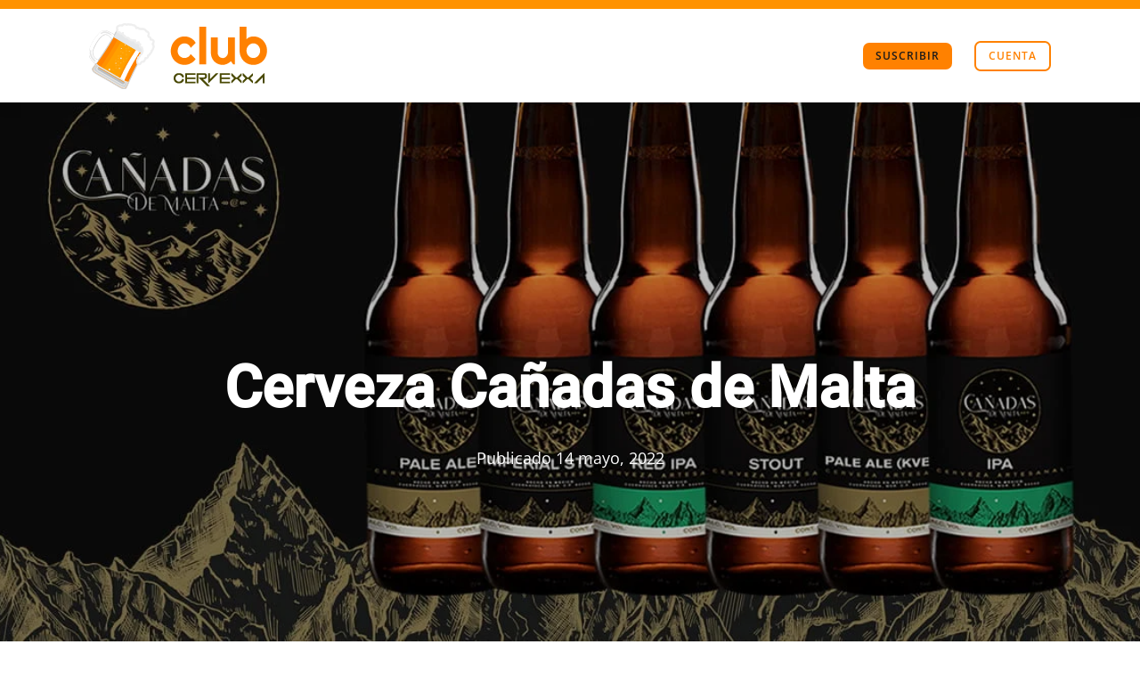

--- FILE ---
content_type: text/html; charset=UTF-8
request_url: https://www.cervezasartesanales.mx/cerveza-canadas-de-malta/
body_size: 15116
content:
<!DOCTYPE html><html lang="es" prefix="og: https://ogp.me/ns#" ><head><script data-no-optimize="1">var litespeed_docref=sessionStorage.getItem("litespeed_docref");litespeed_docref&&(Object.defineProperty(document,"referrer",{get:function(){return litespeed_docref}}),sessionStorage.removeItem("litespeed_docref"));</script> <meta charset="UTF-8"><meta name="viewport" content="width=device-width, initial-scale=1.0"><link rel="preload" href="https://www.cervezasartesanales.mx/wp-content/uploads/yabe-webfont/fonts/google-fonts-roboto-v30-latin-500-normal-1692695335.woff2" as="font" type="font/woff2" crossorigin><link rel="preload" href="https://www.cervezasartesanales.mx/wp-content/uploads/yabe-webfont/fonts/google-fonts-open-sans-v35-latin-400-normal-1692695363.woff2" as="font" type="font/woff2" crossorigin><link rel="preload" href="https://www.cervezasartesanales.mx/wp-content/uploads/yabe-webfont/fonts/google-fonts-open-sans-v35-latin-600-normal-1767602569.woff2" as="font" type="font/woff2" crossorigin><title>Cerveza Cañadas de Malta &raquo; Club Cerverxxa suscripción mensual</title><meta name="description" content="Cerveza Cañadas de Malta &raquo; Club Cervexxa cerveza artesanal. Cervezas mexicanas de Cerveza Cañadas de Malta. Edición 2020"/><meta name="robots" content="follow, index, max-snippet:-1, max-video-preview:-1, max-image-preview:large"/><link rel="canonical" href="https://www.cervezasartesanales.mx/cerveza-canadas-de-malta/" /><meta property="og:locale" content="es_MX" /><meta property="og:type" content="article" /><meta property="og:title" content="Cerveza Cañadas de Malta &raquo; Club Cerverxxa suscripción mensual" /><meta property="og:description" content="Cerveza Cañadas de Malta &raquo; Club Cervexxa cerveza artesanal. Cervezas mexicanas de Cerveza Cañadas de Malta. Edición 2020" /><meta property="og:url" content="https://www.cervezasartesanales.mx/cerveza-canadas-de-malta/" /><meta property="og:site_name" content="Club Cervexxa" /><meta property="article:tag" content="Club Cervexxa 2022" /><meta property="article:section" content="Packs Club Cervexxa" /><meta property="og:updated_time" content="2024-08-17T20:22:46-06:00" /><meta property="og:image" content="https://www.cervezasartesanales.mx/wp-content/uploads/2022/03/pack-marzo-canadas-de-malta-1.jpg" /><meta property="og:image:secure_url" content="https://www.cervezasartesanales.mx/wp-content/uploads/2022/03/pack-marzo-canadas-de-malta-1.jpg" /><meta property="og:image:width" content="1200" /><meta property="og:image:height" content="630" /><meta property="og:image:alt" content="Cerveza Cañadas de Malta" /><meta property="og:image:type" content="image/jpeg" /><meta property="article:published_time" content="2022-05-14T00:41:34-06:00" /><meta property="article:modified_time" content="2024-08-17T20:22:46-06:00" /><meta name="twitter:card" content="summary_large_image" /><meta name="twitter:title" content="Cerveza Cañadas de Malta &raquo; Club Cerverxxa suscripción mensual" /><meta name="twitter:description" content="Cerveza Cañadas de Malta &raquo; Club Cervexxa cerveza artesanal. Cervezas mexicanas de Cerveza Cañadas de Malta. Edición 2020" /><meta name="twitter:image" content="https://www.cervezasartesanales.mx/wp-content/uploads/2022/03/pack-marzo-canadas-de-malta-1.jpg" /><meta name="twitter:label1" content="Written by" /><meta name="twitter:data1" content="adminwcc" /><meta name="twitter:label2" content="Time to read" /><meta name="twitter:data2" content="Less than a minute" /> <script type="application/ld+json" class="rank-math-schema-pro">{"@context":"https://schema.org","@graph":[{"@type":["Brewery","Organization"],"@id":"https://www.cervezasartesanales.mx/#organization","name":"Club Cervexxa","url":"https://www.cervezasartesanales.mx/","email":"adminwcc","logo":{"@type":"ImageObject","@id":"https://www.cervezasartesanales.mx/#logo","url":"https://www.cervezasartesanales.mx/wp-content/uploads/2021/03/club-cervexxa-rankmath-google.png","contentUrl":"https://www.cervezasartesanales.mx/wp-content/uploads/2021/03/club-cervexxa-rankmath-google.png","caption":"Club Cervexxa","inLanguage":"es","width":"800","height":"800"},"openingHours":["Monday,Tuesday,Wednesday,Thursday,Friday,Saturday,Sunday 09:00-17:00"],"image":{"@id":"https://www.cervezasartesanales.mx/#logo"}},{"@type":"WebSite","@id":"https://www.cervezasartesanales.mx/#website","url":"https://www.cervezasartesanales.mx","name":"Club Cervexxa","publisher":{"@id":"https://www.cervezasartesanales.mx/#organization"},"inLanguage":"es"},{"@type":"ImageObject","@id":"https://www.cervezasartesanales.mx/wp-content/uploads/2022/03/pack-marzo-canadas-de-malta-1.jpg","url":"https://www.cervezasartesanales.mx/wp-content/uploads/2022/03/pack-marzo-canadas-de-malta-1.jpg","width":"1200","height":"630","caption":"Cerveza Ca\u00f1adas de Malta","inLanguage":"es"},{"@type":"WebPage","@id":"https://www.cervezasartesanales.mx/cerveza-canadas-de-malta/#webpage","url":"https://www.cervezasartesanales.mx/cerveza-canadas-de-malta/","name":"Cerveza Ca\u00f1adas de Malta &raquo; Club Cerverxxa suscripci\u00f3n mensual","datePublished":"2022-05-14T00:41:34-06:00","dateModified":"2024-08-17T20:22:46-06:00","isPartOf":{"@id":"https://www.cervezasartesanales.mx/#website"},"primaryImageOfPage":{"@id":"https://www.cervezasartesanales.mx/wp-content/uploads/2022/03/pack-marzo-canadas-de-malta-1.jpg"},"inLanguage":"es"},{"@type":"Person","@id":"https://www.cervezasartesanales.mx/author/adminwcc/","name":"adminwcc","url":"https://www.cervezasartesanales.mx/author/adminwcc/","image":{"@type":"ImageObject","@id":"https://www.cervezasartesanales.mx/wp-content/litespeed/avatar/60c872bbf333735ae8fa7915b6776601.jpg?ver=1768470984","url":"https://www.cervezasartesanales.mx/wp-content/litespeed/avatar/60c872bbf333735ae8fa7915b6776601.jpg?ver=1768470984","caption":"adminwcc","inLanguage":"es"},"sameAs":["https://www.cervezasartesanales.mx/"],"worksFor":{"@id":"https://www.cervezasartesanales.mx/#organization"}},{"@type":"BlogPosting","headline":"Cerveza Ca\u00f1adas de Malta &raquo; Club Cerverxxa suscripci\u00f3n mensual","keywords":"Cerveza Ca\u00f1adas de Malta","datePublished":"2022-05-14T00:41:34-06:00","dateModified":"2024-08-17T20:22:46-06:00","articleSection":"Packs Club Cervexxa","author":{"@id":"https://www.cervezasartesanales.mx/author/adminwcc/","name":"adminwcc"},"publisher":{"@id":"https://www.cervezasartesanales.mx/#organization"},"description":"Cerveza Ca\u00f1adas de Malta &raquo; Club Cervexxa cerveza artesanal. Cervezas mexicanas de Cerveza Ca\u00f1adas de Malta. Edici\u00f3n 2020","name":"Cerveza Ca\u00f1adas de Malta &raquo; Club Cerverxxa suscripci\u00f3n mensual","@id":"https://www.cervezasartesanales.mx/cerveza-canadas-de-malta/#richSnippet","isPartOf":{"@id":"https://www.cervezasartesanales.mx/cerveza-canadas-de-malta/#webpage"},"image":{"@id":"https://www.cervezasartesanales.mx/wp-content/uploads/2022/03/pack-marzo-canadas-de-malta-1.jpg"},"inLanguage":"es","mainEntityOfPage":{"@id":"https://www.cervezasartesanales.mx/cerveza-canadas-de-malta/#webpage"}}]}</script> <link rel='dns-prefetch' href='//www.googletagmanager.com' /><link rel="alternate" title="oEmbed (JSON)" type="application/json+oembed" href="https://www.cervezasartesanales.mx/wp-json/oembed/1.0/embed?url=https%3A%2F%2Fwww.cervezasartesanales.mx%2Fcerveza-canadas-de-malta%2F" /><link rel="alternate" title="oEmbed (XML)" type="text/xml+oembed" href="https://www.cervezasartesanales.mx/wp-json/oembed/1.0/embed?url=https%3A%2F%2Fwww.cervezasartesanales.mx%2Fcerveza-canadas-de-malta%2F&#038;format=xml" /><style>oxy-oxyninja-slider,club-banner{content-visibility:auto;contain-intrinsic-size:1px 1000px;}</style><link data-optimized="2" rel="stylesheet" href="https://www.cervezasartesanales.mx/wp-content/litespeed/css/d0aac05ad4cefabc5094f79c4fd5e1ed.css?ver=2ac02" /><link rel="preload" as="image" href="https://www.cervezasartesanales.mx/wp-content/uploads/2021/02/club-cervexxa-200x75-dark.png"><link rel='stylesheet' id='age-gate-css' href='https://www.cervezasartesanales.mx/wp-content/plugins/age-gate/dist/main.css' type='text/css' media='all' /><link rel='stylesheet' id='oxygen-css' href='https://www.cervezasartesanales.mx/wp-content/plugins/oxygen/component-framework/oxygen.css' type='text/css' media='all' /> <script id="post-views-counter-frontend-js-before" type="litespeed/javascript">var pvcArgsFrontend={"mode":"js","postID":428,"requestURL":"https:\/\/www.cervezasartesanales.mx\/wp-admin\/admin-ajax.php","nonce":"78d0c893ed","dataStorage":"cookies","multisite":!1,"path":"\/","domain":""}</script> <script type="litespeed/javascript" data-src="https://www.cervezasartesanales.mx/wp-includes/js/jquery/jquery.min.js" id="jquery-core-js"></script> 
 <script type="litespeed/javascript" data-src="https://www.googletagmanager.com/gtag/js?id=GT-PLHS39D" id="google_gtagjs-js"></script> <script id="google_gtagjs-js-after" type="litespeed/javascript">window.dataLayer=window.dataLayer||[];function gtag(){dataLayer.push(arguments)}
gtag("set","linker",{"domains":["www.cervezasartesanales.mx"]});gtag("js",new Date());gtag("set","developer_id.dZTNiMT",!0);gtag("config","GT-PLHS39D")</script> <link rel="https://api.w.org/" href="https://www.cervezasartesanales.mx/wp-json/" /><link rel="alternate" title="JSON" type="application/json" href="https://www.cervezasartesanales.mx/wp-json/wp/v2/posts/428" /><link rel="EditURI" type="application/rsd+xml" title="RSD" href="https://www.cervezasartesanales.mx/xmlrpc.php?rsd" /><meta name="generator" content="WordPress 6.9" /><link rel='shortlink' href='https://www.cervezasartesanales.mx/?p=428' /><meta name="generator" content="Site Kit by Google 1.170.0" /><link rel="icon" href="https://www.cervezasartesanales.mx/wp-content/uploads/2021/03/cropped-favicon-32x32.png" sizes="32x32" /><link rel="icon" href="https://www.cervezasartesanales.mx/wp-content/uploads/2021/03/cropped-favicon-192x192.png" sizes="192x192" /><link rel="apple-touch-icon" href="https://www.cervezasartesanales.mx/wp-content/uploads/2021/03/cropped-favicon-180x180.png" /><meta name="msapplication-TileImage" content="https://www.cervezasartesanales.mx/wp-content/uploads/2021/03/cropped-favicon-270x270.png" /></head><body class="wp-singular post-template-default single single-post postid-428 single-format-standard wp-theme-oxygen-is-not-a-theme  wp-embed-responsive oxygen-body" ><header id="_header-1660-9" class="oxy-header-wrapper oxy-sticky-header oxy-overlay-header oxy-header c-shadow c-header" ><div id="_header_row-1661-9" class="oxygen-hide-in-sticky oxy-header-row " ><div class="oxy-header-container"><div id="_header_left-1662-9" class="oxy-header-left" ></div><div id="_header_center-1670-9" class="oxy-header-center" ></div><div id="_header_right-1671-9" class="oxy-header-right" ></div></div></div><div id="_header_row-1681-9" class="oxy-header-row " ><div class="oxy-header-container"><div id="_header_left-1682-9" class="oxy-header-left" ><a id="link-1683-9" class="ct-link" href="https://www.cervezasartesanales.mx/"   ><img id="image-1684-9" alt="Club Cervexxa subscripción mensual cerveza artesanal mexicana" src="https://www.cervezasartesanales.mx/wp-content/uploads/2021/02/club-cervexxa-200x75-dark.png" class="ct-image c-logo" fetchpriority="high" decoding="sync"/></a></div><div id="_header_center-1685-9" class="oxy-header-center" ></div><div id="_header_right-1686-9" class="oxy-header-right" ><a id="link_text-1688-9" class="ct-link-text c-btn-main c-transition c-btn-s" href="https://www.cervezasartesanales.mx/suscripcion-de-cerveza-artesanal/"   >Suscribir</a><div id="code_block-1779-9" class="ct-code-block c-transition c-margin-left-m c-btn-alt c-btn-s" ><a href="javascript:void(0)" data-cb-type="portal" style="">Cuenta</a></div></div></div></div></header> <script type="litespeed/javascript">jQuery(document).ready(function(){var selector="#_header-1660-9",scrollval=parseInt("300");if(!scrollval||scrollval<1){if(jQuery(window).width()>=992){jQuery("body").css("margin-top",jQuery(selector).outerHeight());jQuery(selector).addClass("oxy-sticky-header-active")}}else{var scrollTopOld=0;jQuery(window).scroll(function(){if(!jQuery('body').hasClass('oxy-nav-menu-prevent-overflow')){if(jQuery(this).scrollTop()>scrollval){if(jQuery(window).width()>=992&&!jQuery(selector).hasClass("oxy-sticky-header-active")){if(jQuery(selector).css('position')!='absolute'){jQuery("body").css("margin-top",jQuery(selector).outerHeight())}
jQuery(selector).addClass("oxy-sticky-header-active").addClass("oxy-sticky-header-fade-in")}}else{jQuery(selector).removeClass("oxy-sticky-header-fade-in").removeClass("oxy-sticky-header-active");if(jQuery(selector).css('position')!='absolute'){jQuery("body").css("margin-top","")}}
scrollTopOld=jQuery(this).scrollTop()}})}})</script><section id="section-185-58" class=" ct-section c-hero-14" style="background-image:linear-gradient(rgba(0,0,0,0.25), rgba(0,0,0,0.25)), url(https://www.cervezasartesanales.mx/wp-content/uploads/2022/03/pack-marzo-canadas-de-malta-1.jpg.webp);background-size:auto,  cover;" ><div class="ct-section-inner-wrap"><h1 id="headline-188-58" class="ct-headline c-heading-light c-margin-bottom-m c-h1-fat"><span id="span-189-58" class="ct-span" >Cerveza Cañadas de Malta</span></h1><div id="text_block-190-58" class="ct-text-block c-text-l c-text-light c-margin-bottom-m" >Publicado <span id="span-192-58" class="ct-span" >14 mayo, 2022</span></div><div id="fancy_icon-193-58" class="ct-fancy-icon c-icon-light-m c-icon-hero-position" ><svg id="svg-fancy_icon-193-58"><use xlink:href="#Lineariconsicon-arrow-down"></use></svg></div></div></section><section id="section-194-58" class=" ct-section c-bg-light" ><div class="ct-section-inner-wrap"><div id="text_block-197-58" class="ct-text-block c-text-dark c-text-m c-margin-bottom-l" ><span id="span-198-58" class="ct-span oxy-stock-content-styles" ><h5 class="wp-block-heading">Marzo 2022</h5><p>Cerveza Cañadas de Malta es una cervecería artesanal originaria de Cuernavaca, Morelos, que inició su actividad comercial en Febrero de 2013. Fue la 3er marca del estado en aparecer en épocas recientes y se ha convertido en una referencia incuestionable en el ámbito de la cerveza artesanal entre los aficionados de Morelos. Así también, tiene presencia en diversos puntos de  venta en la Ciudad de México.  </p><h3 class="wp-block-heading">Club Cervexxa con Cerveza Cañadas de Malta</h3><p>Conoce todas las cervezas que enviamos en <a href="https://www.cervezasartesanales.mx/tag/club-cervexxa-2022/">Club Cervexxa 2022</a>.</p>
</span></div></div></section><section id="section-33-58" class=" ct-section c-bg-light-alt" ><div class="ct-section-inner-wrap"><h2 id="headline-34-58" class="ct-headline c-heading-dark c-margin-bottom-l c-h4">Paquetes QUE HEMOS ENVIADO<br></h2><div id="code_block-35-58" class="ct-code-block" ></div><div id="_dynamic_list-36-58" class="oxy-dynamic-list c-columns-3 c-columns-l-2 c-columns-m-1 c-columns-gap-m"><div id="div_block-37-58-1" class="ct-div-block " data-id="div_block-37-58"><a id="link-38-58-1" class="ct-link c-bg-light-alt c-shadow c-rounded c-transition" href="https://www.cervezasartesanales.mx/cervezas-latitud-19/" target="_self" data-id="link-38-58"><div id="div_block-39-58-1" class="ct-div-block c-archive-img" style="background-image:url(https://www.cervezasartesanales.mx/wp-content/uploads/2026/01/pack-enero-latitud-19-533x280.jpg.webp);background-size: cover;" data-id="div_block-39-58"></div><div id="div_block-40-58-1" class="ct-div-block c-padding-l" data-id="div_block-40-58"><h3 id="headline-41-58-1" class="ct-headline c-h4 c-margin-bottom-xs c-heading-dark" data-id="headline-41-58"><span id="span-42-58-1" class="ct-span" data-id="span-42-58">Cervezas Latitud 19</span></h3><div id="text_block-46-58-1" class="ct-text-block c-text-m c-text-dark c-margin-bottom-s" data-id="text_block-46-58"><span id="span-47-58-1" class="ct-span" data-id="span-47-58">Enero 2026 En Club Cervexxa, este mes celebramos la diversidad y el car&aacute;cter de Cervezas Latitud 19, una cervecer&iacute;a mexicana que rinde homenaje a distintos rincones del pa&iacute;s a trav&eacute;s de estilos bien ejecutados y perfiles equilibrados. Esta selecci&oacute;n es un recorrido sensorial que va de lo ligero y refrescante a lo profundo y tostado, [&hellip;]</span></div><div id="text_block-48-58-1" class="ct-text-block c-link-m c-link-accent" data-id="text_block-48-58">Leer m&aacute;s ...<br></div></div></a></div><div id="div_block-37-58-2" class="ct-div-block " data-id="div_block-37-58"><a id="link-38-58-2" class="ct-link c-bg-light-alt c-shadow c-rounded c-transition" href="https://www.cervezasartesanales.mx/cervezas-komes/" target="_self" data-id="link-38-58"><div id="div_block-39-58-2" class="ct-div-block c-archive-img" style="background-image:url(https://www.cervezasartesanales.mx/wp-content/uploads/2026/01/pack-diciembre-komes-533x280.jpg.webp);background-size: cover;" data-id="div_block-39-58"></div><div id="div_block-40-58-2" class="ct-div-block c-padding-l" data-id="div_block-40-58"><h3 id="headline-41-58-2" class="ct-headline c-h4 c-margin-bottom-xs c-heading-dark" data-id="headline-41-58"><span id="span-42-58-2" class="ct-span" data-id="span-42-58">Cervezas Komes</span></h3><div id="text_block-46-58-2" class="ct-text-block c-text-m c-text-dark c-margin-bottom-s" data-id="text_block-46-58"><span id="span-47-58-2" class="ct-span" data-id="span-47-58">Diciembre 2025 En Club Cervexxa, este mes nos adentramos en el universo intenso y complejo de Cervezas Komes, una cervecer&iacute;a polaca reconocida por su maestr&iacute;a en estilos robustos, de guarda y de alto car&aacute;cter. La selecci&oacute;n de este mes est&aacute; pensada para paladares que disfrutan la profundidad, la evoluci&oacute;n en copa y las cervezas que [&hellip;]</span></div><div id="text_block-48-58-2" class="ct-text-block c-link-m c-link-accent" data-id="text_block-48-58">Leer m&aacute;s ...<br></div></div></a></div><div id="div_block-37-58-3" class="ct-div-block " data-id="div_block-37-58"><a id="link-38-58-3" class="ct-link c-bg-light-alt c-shadow c-rounded c-transition" href="https://www.cervezasartesanales.mx/cervezas-theresianer/" target="_self" data-id="link-38-58"><div id="div_block-39-58-3" class="ct-div-block c-archive-img" style="background-image:url(https://www.cervezasartesanales.mx/wp-content/uploads/2025/11/pack-noviembre-theresianer-533x280.jpg);background-size: cover;" data-id="div_block-39-58"></div><div id="div_block-40-58-3" class="ct-div-block c-padding-l" data-id="div_block-40-58"><h3 id="headline-41-58-3" class="ct-headline c-h4 c-margin-bottom-xs c-heading-dark" data-id="headline-41-58"><span id="span-42-58-3" class="ct-span" data-id="span-42-58">Cervezas Theresianer</span></h3><div id="text_block-46-58-3" class="ct-text-block c-text-m c-text-dark c-margin-bottom-s" data-id="text_block-46-58"><span id="span-47-58-3" class="ct-span" data-id="span-47-58">Noviembre 2025 En Club Cervexxa, este mes celebramos la elegancia y el refinamiento del estilo cervecero italiano con una selecci&oacute;n de Cervezas Theresianer, una casa con m&aacute;s de 500 a&ntilde;os de historia que representa la perfecta uni&oacute;n entre tradici&oacute;n centroeuropea y sofisticaci&oacute;n mediterr&aacute;nea. Desde su fundaci&oacute;n en Trieste, Theresianer ha perfeccionado el arte de elaborar [&hellip;]</span></div><div id="text_block-48-58-3" class="ct-text-block c-link-m c-link-accent" data-id="text_block-48-58">Leer m&aacute;s ...<br></div></div></a></div></div></div></section><section id="section-1793-9" class=" ct-section c-bg-accent" ><div class="ct-section-inner-wrap"><div id="text_block-1794-9" class="ct-text-block c-text-l c-margin-bottom-m c-text-light" >"La vida es muy corta para beber cerveza barata".</div><div id="text_block-1795-9" class="ct-text-block c-text-l c-margin-bottom-m c-text-light" >Anónimo</div></div></section><footer id="section-1052-9" class=" ct-section c-bg-dark" ><div class="ct-section-inner-wrap"><div id="new_columns-1759-9" class="ct-new-columns" ><div id="div_block-1760-9" class="ct-div-block" ><img data-lazyloaded="1" src="[data-uri]" width="200" height="75" id="image-1694-9" alt="Club Cervexxa subscripción mensual cerveza artesanal mexicana, cervezas por subscripcíon" data-src="https://www.cervezasartesanales.mx/wp-content/uploads/2021/02/club-cervexxa-200x75-1.png.webp" class="ct-image c-padding-bottom-m"/><a id="link_text-1718-9" class="ct-link-text c-padding-bottom-xs" href="https://www.cervezasartesanales.mx/acerca-de-club-cervexxa/"   >Acerca de Club Cervexxa<br></a><h4 id="headline-1056-9" class="ct-headline c-margin-bottom-m c-text-s c-text-light">Subscripción mensual de cerveza artesanal mexicana.</h4></div><div id="div_block-1761-9" class="ct-div-block" ><div id="text_block-1765-9" class="ct-text-block c-padding-bottom-s" >Packs Previos<br></div><a id="link_text-1766-9" class="ct-link-text c-padding-bottom-xs" href="https://www.cervezasartesanales.mx/tag/club-cervexxa-2018/" target="_self"  >Club Cervexxa 2018<br></a><a id="link_text-1767-9" class="ct-link-text c-padding-bottom-xs" href="https://www.cervezasartesanales.mx/tag/club-cervexxa-2019/" target="_self"  >Club Cervexxa 2019<br></a><a id="link_text-1768-9" class="ct-link-text c-padding-bottom-xs" href="https://www.cervezasartesanales.mx/tag/club-cervexxa-2020/" target="_self"  >Club Cervexxa 2020<br></a><a id="link_text-1772-9" class="ct-link-text c-padding-bottom-xs" href="https://www.cervezasartesanales.mx/tag/club-cervexxa-2021/" target="_self"  >Club Cervexxa 2021<br></a></div><div id="div_block-1762-9" class="ct-div-block" ><div id="text_block-1769-9" class="ct-text-block c-padding-bottom-s" >Packs Previos<br></div><a id="link_text-1775-9" class="ct-link-text c-padding-bottom-xs" href="https://www.cervezasartesanales.mx/tag/club-cervexxa-2022/" target="_self"  >Club Cervexxa 2022<br></a><a id="link_text-1776-9" class="ct-link-text c-padding-bottom-xs" href="https://www.cervezasartesanales.mx/tag/club-cervexxa-2023/" target="_self"  >Club Cervexxa 2023<br></a><a id="link_text-1784-9" class="ct-link-text c-padding-bottom-xs" href="https://www.cervezasartesanales.mx/tag/club-cervexxa-2024/" target="_self"  >Club Cervexxa 2024<br></a><a id="link_text-1792-9" class="ct-link-text c-padding-bottom-xs" href="https://www.cervezasartesanales.mx/tag/club-cervexxa-2025/" target="_self"  >Club Cervexxa 2025<br></a><a id="link_text-1796-9" class="ct-link-text c-padding-bottom-xs" href="https://www.cervezasartesanales.mx/tag/club-cervexxa-2026/" target="_self"  >Club Cervexxa 2026</a></div><div id="div_block-1785-9" class="ct-div-block" ><div id="text_block-1786-9" class="ct-text-block c-padding-bottom-s" >Todos los PacKS<br></div><a id="link_text-1787-9" class="ct-link-text c-padding-bottom-xs" href="https://www.cervezasartesanales.mx/packs-club-cervexxa/" target="_self"  >Packs Club Cervexxa<br></a><div id="text_block-1791-9" class="ct-text-block c-padding-bottom-s" >Blog<br></div><a id="link_text-1788-9" class="ct-link-text c-padding-bottom-xs" href="https://www.cervezasartesanales.mx/blog/"   >Blog<br></a></div><div id="div_block-1763-9" class="ct-div-block" ><a id="link-1664-9" class="ct-link c-transition c-link-m c-padding-bottom-s" href="mailto:club@cervexxa.mx" target="_self"  ><div id="fancy_icon-1665-9" class="ct-fancy-icon c-icon-accent-m c-margin-right-xs" ><svg id="svg-fancy_icon-1665-9"><use xlink:href="#FontAwesomeicon-envelope-o"></use></svg></div><div id="text_block-1666-9" class="ct-text-block" >club@cervexxa.mx</div></a><a id="link-1667-9" class="ct-link c-transition c-link-m c-padding-bottom-xs c-padding-bottom-s" href="tel:" target="_self"  ><div id="fancy_icon-1668-9" class="ct-fancy-icon c-icon-accent-m c-margin-right-xs" ><svg id="svg-fancy_icon-1668-9"><use xlink:href="#FontAwesomeicon-phone"></use></svg></div><div id="text_block-1669-9" class="ct-text-block" >777 1617101</div></a><div id="div_block-1720-9" class="ct-div-block c-inline" ><a id="link-1721-9" class="ct-link" href="https://www.facebook.com/clubcervexxa" target="_blank"   aria-label="Facebook"><div id="fancy_icon-1722-9" class="ct-fancy-icon c-transition c-follow-light" ><svg id="svg-fancy_icon-1722-9"><use xlink:href="#FontAwesomeicon-facebook-square"></use></svg></div></a><a id="link-1723-9" class="ct-link" href="https://www.instagram.com/cervexxa/" target="_blank"   aria-label="Instagram"><div id="fancy_icon-1724-9" class="ct-fancy-icon c-transition c-follow-light" ><svg id="svg-fancy_icon-1724-9"><use xlink:href="#FontAwesomeicon-instagram"></use></svg></div></a><a id="link-1725-9" class="ct-link" href="https://www.youtube.com/channel/UC0-HiGoMLM7fdEoaPIYzXCg" target="_blank"   aria-label="YouTube"><div id="fancy_icon-1726-9" class="ct-fancy-icon c-transition c-follow-light" ><svg id="svg-fancy_icon-1726-9"><use xlink:href="#FontAwesomeicon-youtube-play"></use></svg></div></a><a id="link-1727-9" class="ct-link" href="https://www.linkedin.com/company/cervexxa" target="_blank"   aria-label="LinkedIn"><div id="fancy_icon-1728-9" class="ct-fancy-icon c-transition c-follow-light" ><svg id="svg-fancy_icon-1728-9"><use xlink:href="#FontAwesomeicon-linkedin-square"></use></svg></div></a></div></div></div></div></footer><section id="section-1701-9" class=" ct-section" ><div class="ct-section-inner-wrap"><div id="new_columns-1702-9" class="ct-new-columns" ><div id="div_block-1703-9" class="ct-div-block club-footer-div" ><a id="link_text-1069-9" class="ct-link-text c-text-light c-text-s" href="https://www.cervezasartesanales.mx/politica-privacidad/"   >Aviso de Privacidad</a></div><div id="div_block-1704-9" class="ct-div-block club-footer-div" ><div id="text_block-1074-9" class="ct-text-block c-text-s c-text-light" >Cervexxa © 2021 Derechos Reservados.<br></div></div><div id="div_block-1705-9" class="ct-div-block club-footer-div" ><div id="div_block-1716-9" class="ct-div-block" ><img data-lazyloaded="1" src="[data-uri]" width="64" height="64" id="image-1717-9" alt="Diseño Web FCDigital" data-src="https://www.cervezasartesanales.mx/wp-content/uploads/2022/06/fcdigital-icon-red.png" class="ct-image"/><div id="text_block-1781-9" class="ct-text-block c-text-s c-text-light" >Diseño Web FCDigital</div></div></div></div></div></section>
<template id="tmpl-age-gate"  class=""><div class="age-gate-wrapper"><div class="age-gate-loader">
<svg version="1.1" id="L5" xmlns="http://www.w3.org/2000/svg" xmlns:xlink="http://www.w3.org/1999/xlink" x="0px" y="0px" viewBox="0 0 100 100" enable-background="new 0 0 0 0" xml:space="preserve">
<circle fill="currentColor" stroke="none" cx="6" cy="50" r="6">
<animateTransform attributeName="transform" dur="1s" type="translate" values="0 15 ; 0 -15; 0 15" repeatCount="indefinite" begin="0.1"/>
</circle>
<circle fill="currentColor" stroke="none" cx="30" cy="50" r="6">
<animateTransform attributeName="transform" dur="1s" type="translate" values="0 10 ; 0 -10; 0 10" repeatCount="indefinite" begin="0.2"/>
</circle>
<circle fill="currentColor" stroke="none" cx="54" cy="50" r="6">
<animateTransform attributeName="transform" dur="1s" type="translate" values="0 5 ; 0 -5; 0 5" repeatCount="indefinite" begin="0.3"/>
</circle>
</svg></div><div class="age-gate-background-color"></div><div class="age-gate-background"></div><div class="age-gate" role="dialog" aria-modal="true" aria-label="Verify you are over %s years of age?"><form method="post" class="age-gate-form"><div class="age-gate-heading"><h2 class="age-gate-heading-title">Club Cervexxa</h2></div><h3 class="age-gate-headline">        Club de Cerveza Artesanal</h3><p class="age-gate-subheadline">    Verifica tu edad</p><div class="age-gate-fields"><p class="age-gate-challenge">    ¿Tienes más de 18 años?</p><div class="age-gate-buttons">        <button type="submit" class="age-gate-submit age-gate-submit-yes" data-submit="yes" value="1" name="age_gate[confirm]">Sí</button>            <button class="age-gate-submit age-gate-submit-no" data-submit="no" value="0" name="age_gate[confirm]" type="submit">No</button></div></div><input type="hidden" name="age_gate[age]" value="9MRd26N84fSy3NwprhoXtg==" />
<input type="hidden" name="age_gate[lang]" value="es" />
<input type="hidden" name="age_gate[confirm]" /><div class="age-gate-remember-wrapper">        <label class="age-gate-remember">            <input type="checkbox" class="age-gate-remember-field" name="age_gate[remember]" value="1"  checked='checked' /> <span type="checkbox" class="age-gate-remember-text">Recordarme</span>        </label></div><div class="age-gate-errors"></div></form></div></div>
</template> <script type="speculationrules">{"prefetch":[{"source":"document","where":{"and":[{"href_matches":"/*"},{"not":{"href_matches":["/wp-*.php","/wp-admin/*","/wp-content/uploads/*","/wp-content/*","/wp-content/plugins/*","/wp-content/themes/oxygen-bare-minimum-theme/*","/wp-content/themes/oxygen-is-not-a-theme/*","/*\\?(.+)"]}},{"not":{"selector_matches":"a[rel~=\"nofollow\"]"}},{"not":{"selector_matches":".no-prefetch, .no-prefetch a"}}]},"eagerness":"conservative"}]}</script> <script type="litespeed/javascript">jQuery(document).on('click','a[href*="#"]',function(t){if(jQuery(t.target).closest('.wc-tabs').length>0){return}if(jQuery(this).is('[href="#"]')||jQuery(this).is('[href="#0"]')||jQuery(this).is('[href*="replytocom"]')){return};if(location.pathname.replace(/^\//,"")==this.pathname.replace(/^\//,"")&&location.hostname==this.hostname){var e=jQuery(this.hash);(e=e.length?e:jQuery("[name="+this.hash.slice(1)+"]")).length&&(t.preventDefault(),jQuery("html, body").animate({scrollTop:e.offset().top-0},1000))}})</script> <?xml version="1.0"?><svg xmlns="http://www.w3.org/2000/svg" xmlns:xlink="http://www.w3.org/1999/xlink" aria-hidden="true" style="position: absolute; width: 0; height: 0; overflow: hidden;" version="1.1"><defs><symbol id="FontAwesomeicon-envelope-o" viewBox="0 0 28 28"><title>envelope-o</title><path d="M26 23.5v-12c-0.328 0.375-0.688 0.719-1.078 1.031-2.234 1.719-4.484 3.469-6.656 5.281-1.172 0.984-2.625 2.188-4.25 2.188h-0.031c-1.625 0-3.078-1.203-4.25-2.188-2.172-1.813-4.422-3.563-6.656-5.281-0.391-0.313-0.75-0.656-1.078-1.031v12c0 0.266 0.234 0.5 0.5 0.5h23c0.266 0 0.5-0.234 0.5-0.5zM26 7.078c0-0.391 0.094-1.078-0.5-1.078h-23c-0.266 0-0.5 0.234-0.5 0.5 0 1.781 0.891 3.328 2.297 4.438 2.094 1.641 4.188 3.297 6.266 4.953 0.828 0.672 2.328 2.109 3.422 2.109h0.031c1.094 0 2.594-1.437 3.422-2.109 2.078-1.656 4.172-3.313 6.266-4.953 1.016-0.797 2.297-2.531 2.297-3.859zM28 6.5v17c0 1.375-1.125 2.5-2.5 2.5h-23c-1.375 0-2.5-1.125-2.5-2.5v-17c0-1.375 1.125-2.5 2.5-2.5h23c1.375 0 2.5 1.125 2.5 2.5z"/></symbol><symbol id="FontAwesomeicon-facebook-square" viewBox="0 0 24 28"><title>facebook-square</title><path d="M19.5 2c2.484 0 4.5 2.016 4.5 4.5v15c0 2.484-2.016 4.5-4.5 4.5h-2.938v-9.297h3.109l0.469-3.625h-3.578v-2.312c0-1.047 0.281-1.75 1.797-1.75l1.906-0.016v-3.234c-0.328-0.047-1.469-0.141-2.781-0.141-2.766 0-4.672 1.687-4.672 4.781v2.672h-3.125v3.625h3.125v9.297h-8.313c-2.484 0-4.5-2.016-4.5-4.5v-15c0-2.484 2.016-4.5 4.5-4.5h15z"/></symbol><symbol id="FontAwesomeicon-linkedin-square" viewBox="0 0 24 28"><title>linkedin-square</title><path d="M3.703 22.094h3.609v-10.844h-3.609v10.844zM7.547 7.906c-0.016-1.062-0.781-1.875-2.016-1.875s-2.047 0.812-2.047 1.875c0 1.031 0.781 1.875 2 1.875h0.016c1.266 0 2.047-0.844 2.047-1.875zM16.688 22.094h3.609v-6.219c0-3.328-1.781-4.875-4.156-4.875-1.937 0-2.797 1.078-3.266 1.828h0.031v-1.578h-3.609s0.047 1.016 0 10.844v0h3.609v-6.062c0-0.313 0.016-0.641 0.109-0.875 0.266-0.641 0.859-1.313 1.859-1.313 1.297 0 1.813 0.984 1.813 2.453v5.797zM24 6.5v15c0 2.484-2.016 4.5-4.5 4.5h-15c-2.484 0-4.5-2.016-4.5-4.5v-15c0-2.484 2.016-4.5 4.5-4.5h15c2.484 0 4.5 2.016 4.5 4.5z"/></symbol><symbol id="FontAwesomeicon-phone" viewBox="0 0 22 28"><title>phone</title><path d="M22 19.375c0 0.562-0.25 1.656-0.484 2.172-0.328 0.766-1.203 1.266-1.906 1.656-0.922 0.5-1.859 0.797-2.906 0.797-1.453 0-2.766-0.594-4.094-1.078-0.953-0.344-1.875-0.766-2.734-1.297-2.656-1.641-5.859-4.844-7.5-7.5-0.531-0.859-0.953-1.781-1.297-2.734-0.484-1.328-1.078-2.641-1.078-4.094 0-1.047 0.297-1.984 0.797-2.906 0.391-0.703 0.891-1.578 1.656-1.906 0.516-0.234 1.609-0.484 2.172-0.484 0.109 0 0.219 0 0.328 0.047 0.328 0.109 0.672 0.875 0.828 1.188 0.5 0.891 0.984 1.797 1.5 2.672 0.25 0.406 0.719 0.906 0.719 1.391 0 0.953-2.828 2.344-2.828 3.187 0 0.422 0.391 0.969 0.609 1.344 1.578 2.844 3.547 4.813 6.391 6.391 0.375 0.219 0.922 0.609 1.344 0.609 0.844 0 2.234-2.828 3.187-2.828 0.484 0 0.984 0.469 1.391 0.719 0.875 0.516 1.781 1 2.672 1.5 0.313 0.156 1.078 0.5 1.188 0.828 0.047 0.109 0.047 0.219 0.047 0.328z"/></symbol><symbol id="FontAwesomeicon-youtube-play" viewBox="0 0 28 28"><title>youtube-play</title><path d="M11.109 17.625l7.562-3.906-7.562-3.953v7.859zM14 4.156c5.891 0 9.797 0.281 9.797 0.281 0.547 0.063 1.75 0.063 2.812 1.188 0 0 0.859 0.844 1.109 2.781 0.297 2.266 0.281 4.531 0.281 4.531v2.125s0.016 2.266-0.281 4.531c-0.25 1.922-1.109 2.781-1.109 2.781-1.062 1.109-2.266 1.109-2.812 1.172 0 0-3.906 0.297-9.797 0.297v0c-7.281-0.063-9.516-0.281-9.516-0.281-0.625-0.109-2.031-0.078-3.094-1.188 0 0-0.859-0.859-1.109-2.781-0.297-2.266-0.281-4.531-0.281-4.531v-2.125s-0.016-2.266 0.281-4.531c0.25-1.937 1.109-2.781 1.109-2.781 1.062-1.125 2.266-1.125 2.812-1.188 0 0 3.906-0.281 9.797-0.281v0z"/></symbol><symbol id="FontAwesomeicon-instagram" viewBox="0 0 24 28"><title>instagram</title><path d="M16 14c0-2.203-1.797-4-4-4s-4 1.797-4 4 1.797 4 4 4 4-1.797 4-4zM18.156 14c0 3.406-2.75 6.156-6.156 6.156s-6.156-2.75-6.156-6.156 2.75-6.156 6.156-6.156 6.156 2.75 6.156 6.156zM19.844 7.594c0 0.797-0.641 1.437-1.437 1.437s-1.437-0.641-1.437-1.437 0.641-1.437 1.437-1.437 1.437 0.641 1.437 1.437zM12 4.156c-1.75 0-5.5-0.141-7.078 0.484-0.547 0.219-0.953 0.484-1.375 0.906s-0.688 0.828-0.906 1.375c-0.625 1.578-0.484 5.328-0.484 7.078s-0.141 5.5 0.484 7.078c0.219 0.547 0.484 0.953 0.906 1.375s0.828 0.688 1.375 0.906c1.578 0.625 5.328 0.484 7.078 0.484s5.5 0.141 7.078-0.484c0.547-0.219 0.953-0.484 1.375-0.906s0.688-0.828 0.906-1.375c0.625-1.578 0.484-5.328 0.484-7.078s0.141-5.5-0.484-7.078c-0.219-0.547-0.484-0.953-0.906-1.375s-0.828-0.688-1.375-0.906c-1.578-0.625-5.328-0.484-7.078-0.484zM24 14c0 1.656 0.016 3.297-0.078 4.953-0.094 1.922-0.531 3.625-1.937 5.031s-3.109 1.844-5.031 1.937c-1.656 0.094-3.297 0.078-4.953 0.078s-3.297 0.016-4.953-0.078c-1.922-0.094-3.625-0.531-5.031-1.937s-1.844-3.109-1.937-5.031c-0.094-1.656-0.078-3.297-0.078-4.953s-0.016-3.297 0.078-4.953c0.094-1.922 0.531-3.625 1.937-5.031s3.109-1.844 5.031-1.937c1.656-0.094 3.297-0.078 4.953-0.078s3.297-0.016 4.953 0.078c1.922 0.094 3.625 0.531 5.031 1.937s1.844 3.109 1.937 5.031c0.094 1.656 0.078 3.297 0.078 4.953z"/></symbol></defs></svg><?xml version="1.0"?><svg xmlns="http://www.w3.org/2000/svg" xmlns:xlink="http://www.w3.org/1999/xlink" style="position: absolute; width: 0; height: 0; overflow: hidden;" version="1.1"><defs><symbol id="Lineariconsicon-arrow-down" viewBox="0 0 20 20"><title>arrow-down</title><path class="path1" d="M9.854 19.354l6-6c0.195-0.195 0.195-0.512 0-0.707s-0.512-0.195-0.707 0l-5.146 5.146v-16.293c0-0.276-0.224-0.5-0.5-0.5s-0.5 0.224-0.5 0.5v16.293l-5.146-5.146c-0.195-0.195-0.512-0.195-0.707 0-0.098 0.098-0.146 0.226-0.146 0.354s0.049 0.256 0.146 0.354l6 6c0.195 0.195 0.512 0.195 0.707 0z"/></symbol></defs></svg><div id="wa"></div><script id="age-gate-all-js-extra" type="litespeed/javascript">var age_gate_common={"cookies":"Your browser does not support cookies, you may experience problems entering this site","simple":""}</script> <script id="nta-js-global-js-extra" type="litespeed/javascript">var njt_wa_global={"ajax_url":"https://www.cervezasartesanales.mx/wp-admin/admin-ajax.php","nonce":"327fb5c2a5","defaultAvatarSVG":"\u003Csvg width=\"48px\" height=\"48px\" class=\"nta-whatsapp-default-avatar\" version=\"1.1\" id=\"Layer_1\" xmlns=\"http://www.w3.org/2000/svg\" xmlns:xlink=\"http://www.w3.org/1999/xlink\" x=\"0px\" y=\"0px\"\n            viewBox=\"0 0 512 512\" style=\"enable-background:new 0 0 512 512;\" xml:space=\"preserve\"\u003E\n            \u003Cpath style=\"fill:#EDEDED;\" d=\"M0,512l35.31-128C12.359,344.276,0,300.138,0,254.234C0,114.759,114.759,0,255.117,0\n            S512,114.759,512,254.234S395.476,512,255.117,512c-44.138,0-86.51-14.124-124.469-35.31L0,512z\"/\u003E\n            \u003Cpath style=\"fill:#55CD6C;\" d=\"M137.71,430.786l7.945,4.414c32.662,20.303,70.621,32.662,110.345,32.662\n            c115.641,0,211.862-96.221,211.862-213.628S371.641,44.138,255.117,44.138S44.138,137.71,44.138,254.234\n            c0,40.607,11.476,80.331,32.662,113.876l5.297,7.945l-20.303,74.152L137.71,430.786z\"/\u003E\n            \u003Cpath style=\"fill:#FEFEFE;\" d=\"M187.145,135.945l-16.772-0.883c-5.297,0-10.593,1.766-14.124,5.297\n            c-7.945,7.062-21.186,20.303-24.717,37.959c-6.179,26.483,3.531,58.262,26.483,90.041s67.09,82.979,144.772,105.048\n            c24.717,7.062,44.138,2.648,60.028-7.062c12.359-7.945,20.303-20.303,22.952-33.545l2.648-12.359\n            c0.883-3.531-0.883-7.945-4.414-9.71l-55.614-25.6c-3.531-1.766-7.945-0.883-10.593,2.648l-22.069,28.248\n            c-1.766,1.766-4.414,2.648-7.062,1.766c-15.007-5.297-65.324-26.483-92.69-79.448c-0.883-2.648-0.883-5.297,0.883-7.062\n            l21.186-23.834c1.766-2.648,2.648-6.179,1.766-8.828l-25.6-57.379C193.324,138.593,190.676,135.945,187.145,135.945\"/\u003E\n        \u003C/svg\u003E","defaultAvatarUrl":"https://www.cervezasartesanales.mx/wp-content/plugins/wp-whatsapp/assets/img/whatsapp_logo.svg","timezone":"-06:00","i18n":{"online":"Online","offline":"Offline"},"urlSettings":{"onDesktop":"web","onMobile":"protocol","openInNewTab":"ON"}}</script> <script id="nta-js-popup-js-extra" type="litespeed/javascript">var njt_wa={"gdprStatus":"","accounts":[{"accountId":690,"accountName":"Club Cervexxa","avatar":"","number":"+527771617101","title":"Atenci\u00f3n a Subscriptores","predefinedText":"\u00a1Hola! Estoy navegando en [njwa_page_url] y quiero saber m\u00e1s de Club Cervexxa.","willBeBackText":"I will be back in [njwa_time_work]","dayOffsText":"I will be back soon","isAlwaysAvailable":"ON","daysOfWeekWorking":{"sunday":{"isWorkingOnDay":"OFF","workHours":[{"startTime":"08:00","endTime":"17:30"}]},"monday":{"isWorkingOnDay":"OFF","workHours":[{"startTime":"08:00","endTime":"17:30"}]},"tuesday":{"isWorkingOnDay":"OFF","workHours":[{"startTime":"08:00","endTime":"17:30"}]},"wednesday":{"isWorkingOnDay":"OFF","workHours":[{"startTime":"08:00","endTime":"17:30"}]},"thursday":{"isWorkingOnDay":"OFF","workHours":[{"startTime":"08:00","endTime":"17:30"}]},"friday":{"isWorkingOnDay":"OFF","workHours":[{"startTime":"08:00","endTime":"17:30"}]},"saturday":{"isWorkingOnDay":"OFF","workHours":[{"startTime":"08:00","endTime":"17:30"}]}}}],"options":{"display":{"displayCondition":"showAllPage","includePages":[],"excludePages":[],"includePosts":[],"showOnDesktop":"ON","showOnMobile":"ON","time_symbols":"h:m"},"styles":{"title":"Inicia una conversaci\u00f3n","responseText":"Env\u00edanos tu pregunta por WhatsApp, en breve un representante de \u003Cstrong\u003EClub Cervexxa \u003C/strong\u003Ete responder\u00e1.","description":"","backgroundColor":"#2db742","textColor":"#fff","titleSize":18,"accountNameSize":14,"descriptionTextSize":12,"regularTextSize":11,"scrollHeight":"500","isShowScroll":"OFF","isShowResponseText":"OFF","btnLabel":"\u00bfNecesitas ayuda?","btnLabelWidth":"138","btnPosition":"right","btnLeftDistance":"30","btnRightDistance":"30","btnBottomDistance":"30","isShowBtnLabel":"ON","isShowGDPR":"OFF","gdprContent":"Please accept our \u003Ca href=\"https://ninjateam.org/privacy-policy/\"\u003Eprivacy policy\u003C/a\u003E first to start a conversation.","isShowPoweredBy":"ON"},"analytics":{"enabledGoogle":"OFF","enabledFacebook":"OFF","enabledGoogleGA4":"OFF"}}}</script> <script type="text/javascript" id="ct-footer-js"></script> <script data-no-optimize="1">window.lazyLoadOptions=Object.assign({},{threshold:300},window.lazyLoadOptions||{});!function(t,e){"object"==typeof exports&&"undefined"!=typeof module?module.exports=e():"function"==typeof define&&define.amd?define(e):(t="undefined"!=typeof globalThis?globalThis:t||self).LazyLoad=e()}(this,function(){"use strict";function e(){return(e=Object.assign||function(t){for(var e=1;e<arguments.length;e++){var n,a=arguments[e];for(n in a)Object.prototype.hasOwnProperty.call(a,n)&&(t[n]=a[n])}return t}).apply(this,arguments)}function o(t){return e({},at,t)}function l(t,e){return t.getAttribute(gt+e)}function c(t){return l(t,vt)}function s(t,e){return function(t,e,n){e=gt+e;null!==n?t.setAttribute(e,n):t.removeAttribute(e)}(t,vt,e)}function i(t){return s(t,null),0}function r(t){return null===c(t)}function u(t){return c(t)===_t}function d(t,e,n,a){t&&(void 0===a?void 0===n?t(e):t(e,n):t(e,n,a))}function f(t,e){et?t.classList.add(e):t.className+=(t.className?" ":"")+e}function _(t,e){et?t.classList.remove(e):t.className=t.className.replace(new RegExp("(^|\\s+)"+e+"(\\s+|$)")," ").replace(/^\s+/,"").replace(/\s+$/,"")}function g(t){return t.llTempImage}function v(t,e){!e||(e=e._observer)&&e.unobserve(t)}function b(t,e){t&&(t.loadingCount+=e)}function p(t,e){t&&(t.toLoadCount=e)}function n(t){for(var e,n=[],a=0;e=t.children[a];a+=1)"SOURCE"===e.tagName&&n.push(e);return n}function h(t,e){(t=t.parentNode)&&"PICTURE"===t.tagName&&n(t).forEach(e)}function a(t,e){n(t).forEach(e)}function m(t){return!!t[lt]}function E(t){return t[lt]}function I(t){return delete t[lt]}function y(e,t){var n;m(e)||(n={},t.forEach(function(t){n[t]=e.getAttribute(t)}),e[lt]=n)}function L(a,t){var o;m(a)&&(o=E(a),t.forEach(function(t){var e,n;e=a,(t=o[n=t])?e.setAttribute(n,t):e.removeAttribute(n)}))}function k(t,e,n){f(t,e.class_loading),s(t,st),n&&(b(n,1),d(e.callback_loading,t,n))}function A(t,e,n){n&&t.setAttribute(e,n)}function O(t,e){A(t,rt,l(t,e.data_sizes)),A(t,it,l(t,e.data_srcset)),A(t,ot,l(t,e.data_src))}function w(t,e,n){var a=l(t,e.data_bg_multi),o=l(t,e.data_bg_multi_hidpi);(a=nt&&o?o:a)&&(t.style.backgroundImage=a,n=n,f(t=t,(e=e).class_applied),s(t,dt),n&&(e.unobserve_completed&&v(t,e),d(e.callback_applied,t,n)))}function x(t,e){!e||0<e.loadingCount||0<e.toLoadCount||d(t.callback_finish,e)}function M(t,e,n){t.addEventListener(e,n),t.llEvLisnrs[e]=n}function N(t){return!!t.llEvLisnrs}function z(t){if(N(t)){var e,n,a=t.llEvLisnrs;for(e in a){var o=a[e];n=e,o=o,t.removeEventListener(n,o)}delete t.llEvLisnrs}}function C(t,e,n){var a;delete t.llTempImage,b(n,-1),(a=n)&&--a.toLoadCount,_(t,e.class_loading),e.unobserve_completed&&v(t,n)}function R(i,r,c){var l=g(i)||i;N(l)||function(t,e,n){N(t)||(t.llEvLisnrs={});var a="VIDEO"===t.tagName?"loadeddata":"load";M(t,a,e),M(t,"error",n)}(l,function(t){var e,n,a,o;n=r,a=c,o=u(e=i),C(e,n,a),f(e,n.class_loaded),s(e,ut),d(n.callback_loaded,e,a),o||x(n,a),z(l)},function(t){var e,n,a,o;n=r,a=c,o=u(e=i),C(e,n,a),f(e,n.class_error),s(e,ft),d(n.callback_error,e,a),o||x(n,a),z(l)})}function T(t,e,n){var a,o,i,r,c;t.llTempImage=document.createElement("IMG"),R(t,e,n),m(c=t)||(c[lt]={backgroundImage:c.style.backgroundImage}),i=n,r=l(a=t,(o=e).data_bg),c=l(a,o.data_bg_hidpi),(r=nt&&c?c:r)&&(a.style.backgroundImage='url("'.concat(r,'")'),g(a).setAttribute(ot,r),k(a,o,i)),w(t,e,n)}function G(t,e,n){var a;R(t,e,n),a=e,e=n,(t=Et[(n=t).tagName])&&(t(n,a),k(n,a,e))}function D(t,e,n){var a;a=t,(-1<It.indexOf(a.tagName)?G:T)(t,e,n)}function S(t,e,n){var a;t.setAttribute("loading","lazy"),R(t,e,n),a=e,(e=Et[(n=t).tagName])&&e(n,a),s(t,_t)}function V(t){t.removeAttribute(ot),t.removeAttribute(it),t.removeAttribute(rt)}function j(t){h(t,function(t){L(t,mt)}),L(t,mt)}function F(t){var e;(e=yt[t.tagName])?e(t):m(e=t)&&(t=E(e),e.style.backgroundImage=t.backgroundImage)}function P(t,e){var n;F(t),n=e,r(e=t)||u(e)||(_(e,n.class_entered),_(e,n.class_exited),_(e,n.class_applied),_(e,n.class_loading),_(e,n.class_loaded),_(e,n.class_error)),i(t),I(t)}function U(t,e,n,a){var o;n.cancel_on_exit&&(c(t)!==st||"IMG"===t.tagName&&(z(t),h(o=t,function(t){V(t)}),V(o),j(t),_(t,n.class_loading),b(a,-1),i(t),d(n.callback_cancel,t,e,a)))}function $(t,e,n,a){var o,i,r=(i=t,0<=bt.indexOf(c(i)));s(t,"entered"),f(t,n.class_entered),_(t,n.class_exited),o=t,i=a,n.unobserve_entered&&v(o,i),d(n.callback_enter,t,e,a),r||D(t,n,a)}function q(t){return t.use_native&&"loading"in HTMLImageElement.prototype}function H(t,o,i){t.forEach(function(t){return(a=t).isIntersecting||0<a.intersectionRatio?$(t.target,t,o,i):(e=t.target,n=t,a=o,t=i,void(r(e)||(f(e,a.class_exited),U(e,n,a,t),d(a.callback_exit,e,n,t))));var e,n,a})}function B(e,n){var t;tt&&!q(e)&&(n._observer=new IntersectionObserver(function(t){H(t,e,n)},{root:(t=e).container===document?null:t.container,rootMargin:t.thresholds||t.threshold+"px"}))}function J(t){return Array.prototype.slice.call(t)}function K(t){return t.container.querySelectorAll(t.elements_selector)}function Q(t){return c(t)===ft}function W(t,e){return e=t||K(e),J(e).filter(r)}function X(e,t){var n;(n=K(e),J(n).filter(Q)).forEach(function(t){_(t,e.class_error),i(t)}),t.update()}function t(t,e){var n,a,t=o(t);this._settings=t,this.loadingCount=0,B(t,this),n=t,a=this,Y&&window.addEventListener("online",function(){X(n,a)}),this.update(e)}var Y="undefined"!=typeof window,Z=Y&&!("onscroll"in window)||"undefined"!=typeof navigator&&/(gle|ing|ro)bot|crawl|spider/i.test(navigator.userAgent),tt=Y&&"IntersectionObserver"in window,et=Y&&"classList"in document.createElement("p"),nt=Y&&1<window.devicePixelRatio,at={elements_selector:".lazy",container:Z||Y?document:null,threshold:300,thresholds:null,data_src:"src",data_srcset:"srcset",data_sizes:"sizes",data_bg:"bg",data_bg_hidpi:"bg-hidpi",data_bg_multi:"bg-multi",data_bg_multi_hidpi:"bg-multi-hidpi",data_poster:"poster",class_applied:"applied",class_loading:"litespeed-loading",class_loaded:"litespeed-loaded",class_error:"error",class_entered:"entered",class_exited:"exited",unobserve_completed:!0,unobserve_entered:!1,cancel_on_exit:!0,callback_enter:null,callback_exit:null,callback_applied:null,callback_loading:null,callback_loaded:null,callback_error:null,callback_finish:null,callback_cancel:null,use_native:!1},ot="src",it="srcset",rt="sizes",ct="poster",lt="llOriginalAttrs",st="loading",ut="loaded",dt="applied",ft="error",_t="native",gt="data-",vt="ll-status",bt=[st,ut,dt,ft],pt=[ot],ht=[ot,ct],mt=[ot,it,rt],Et={IMG:function(t,e){h(t,function(t){y(t,mt),O(t,e)}),y(t,mt),O(t,e)},IFRAME:function(t,e){y(t,pt),A(t,ot,l(t,e.data_src))},VIDEO:function(t,e){a(t,function(t){y(t,pt),A(t,ot,l(t,e.data_src))}),y(t,ht),A(t,ct,l(t,e.data_poster)),A(t,ot,l(t,e.data_src)),t.load()}},It=["IMG","IFRAME","VIDEO"],yt={IMG:j,IFRAME:function(t){L(t,pt)},VIDEO:function(t){a(t,function(t){L(t,pt)}),L(t,ht),t.load()}},Lt=["IMG","IFRAME","VIDEO"];return t.prototype={update:function(t){var e,n,a,o=this._settings,i=W(t,o);{if(p(this,i.length),!Z&&tt)return q(o)?(e=o,n=this,i.forEach(function(t){-1!==Lt.indexOf(t.tagName)&&S(t,e,n)}),void p(n,0)):(t=this._observer,o=i,t.disconnect(),a=t,void o.forEach(function(t){a.observe(t)}));this.loadAll(i)}},destroy:function(){this._observer&&this._observer.disconnect(),K(this._settings).forEach(function(t){I(t)}),delete this._observer,delete this._settings,delete this.loadingCount,delete this.toLoadCount},loadAll:function(t){var e=this,n=this._settings;W(t,n).forEach(function(t){v(t,e),D(t,n,e)})},restoreAll:function(){var e=this._settings;K(e).forEach(function(t){P(t,e)})}},t.load=function(t,e){e=o(e);D(t,e)},t.resetStatus=function(t){i(t)},t}),function(t,e){"use strict";function n(){e.body.classList.add("litespeed_lazyloaded")}function a(){console.log("[LiteSpeed] Start Lazy Load"),o=new LazyLoad(Object.assign({},t.lazyLoadOptions||{},{elements_selector:"[data-lazyloaded]",callback_finish:n})),i=function(){o.update()},t.MutationObserver&&new MutationObserver(i).observe(e.documentElement,{childList:!0,subtree:!0,attributes:!0})}var o,i;t.addEventListener?t.addEventListener("load",a,!1):t.attachEvent("onload",a)}(window,document);</script><script data-no-optimize="1">window.litespeed_ui_events=window.litespeed_ui_events||["mouseover","click","keydown","wheel","touchmove","touchstart"];var urlCreator=window.URL||window.webkitURL;function litespeed_load_delayed_js_force(){console.log("[LiteSpeed] Start Load JS Delayed"),litespeed_ui_events.forEach(e=>{window.removeEventListener(e,litespeed_load_delayed_js_force,{passive:!0})}),document.querySelectorAll("iframe[data-litespeed-src]").forEach(e=>{e.setAttribute("src",e.getAttribute("data-litespeed-src"))}),"loading"==document.readyState?window.addEventListener("DOMContentLoaded",litespeed_load_delayed_js):litespeed_load_delayed_js()}litespeed_ui_events.forEach(e=>{window.addEventListener(e,litespeed_load_delayed_js_force,{passive:!0})});async function litespeed_load_delayed_js(){let t=[];for(var d in document.querySelectorAll('script[type="litespeed/javascript"]').forEach(e=>{t.push(e)}),t)await new Promise(e=>litespeed_load_one(t[d],e));document.dispatchEvent(new Event("DOMContentLiteSpeedLoaded")),window.dispatchEvent(new Event("DOMContentLiteSpeedLoaded"))}function litespeed_load_one(t,e){console.log("[LiteSpeed] Load ",t);var d=document.createElement("script");d.addEventListener("load",e),d.addEventListener("error",e),t.getAttributeNames().forEach(e=>{"type"!=e&&d.setAttribute("data-src"==e?"src":e,t.getAttribute(e))});let a=!(d.type="text/javascript");!d.src&&t.textContent&&(d.src=litespeed_inline2src(t.textContent),a=!0),t.after(d),t.remove(),a&&e()}function litespeed_inline2src(t){try{var d=urlCreator.createObjectURL(new Blob([t.replace(/^(?:<!--)?(.*?)(?:-->)?$/gm,"$1")],{type:"text/javascript"}))}catch(e){d="data:text/javascript;base64,"+btoa(t.replace(/^(?:<!--)?(.*?)(?:-->)?$/gm,"$1"))}return d}</script><script data-no-optimize="1">var litespeed_vary=document.cookie.replace(/(?:(?:^|.*;\s*)_lscache_vary\s*\=\s*([^;]*).*$)|^.*$/,"");litespeed_vary||fetch("/wp-content/plugins/litespeed-cache/guest.vary.php",{method:"POST",cache:"no-cache",redirect:"follow"}).then(e=>e.json()).then(e=>{console.log(e),e.hasOwnProperty("reload")&&"yes"==e.reload&&(sessionStorage.setItem("litespeed_docref",document.referrer),window.location.reload(!0))});</script><script data-optimized="1" type="litespeed/javascript" data-src="https://www.cervezasartesanales.mx/wp-content/litespeed/js/e794e08103045da4533f7c1b266cee66.js?ver=2ac02"></script></body></html>
<!-- Page optimized by LiteSpeed Cache @2026-01-21 11:55:43 -->

<!-- Page cached by LiteSpeed Cache 7.7 on 2026-01-21 11:55:43 -->
<!-- Guest Mode -->
<!-- QUIC.cloud CCSS in queue -->
<!-- QUIC.cloud UCSS in queue -->